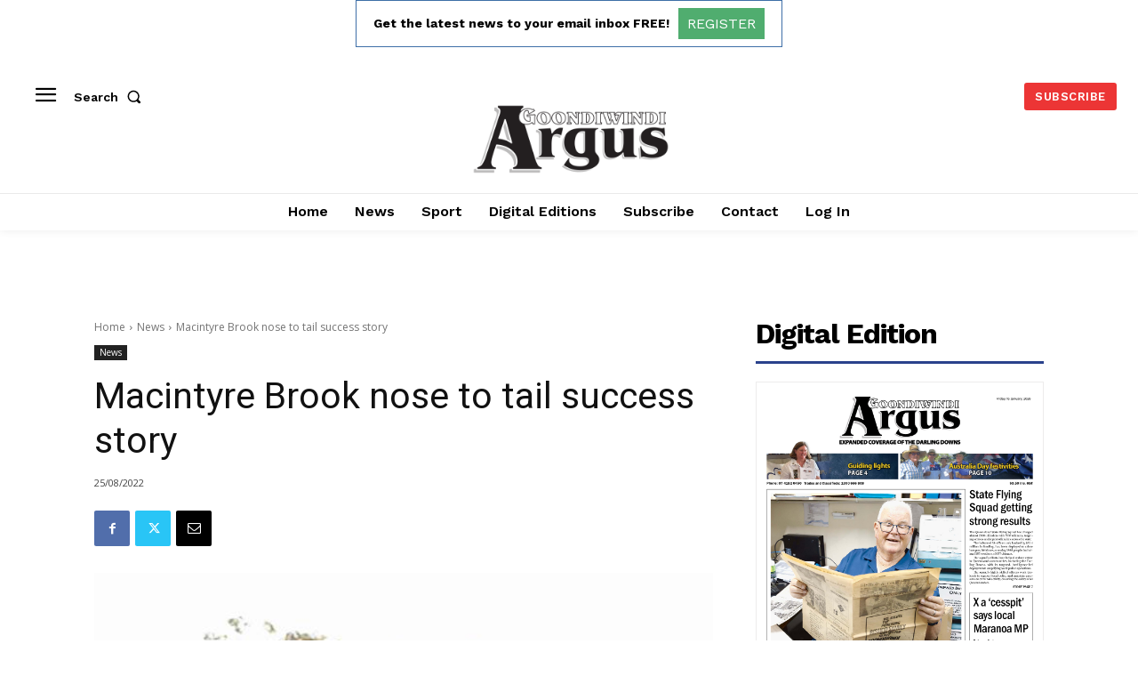

--- FILE ---
content_type: text/html; charset=utf-8
request_url: https://www.google.com/recaptcha/api2/aframe
body_size: 266
content:
<!DOCTYPE HTML><html><head><meta http-equiv="content-type" content="text/html; charset=UTF-8"></head><body><script nonce="ULAoAdQg2YlcdbQAdI7IEQ">/** Anti-fraud and anti-abuse applications only. See google.com/recaptcha */ try{var clients={'sodar':'https://pagead2.googlesyndication.com/pagead/sodar?'};window.addEventListener("message",function(a){try{if(a.source===window.parent){var b=JSON.parse(a.data);var c=clients[b['id']];if(c){var d=document.createElement('img');d.src=c+b['params']+'&rc='+(localStorage.getItem("rc::a")?sessionStorage.getItem("rc::b"):"");window.document.body.appendChild(d);sessionStorage.setItem("rc::e",parseInt(sessionStorage.getItem("rc::e")||0)+1);localStorage.setItem("rc::h",'1768989563058');}}}catch(b){}});window.parent.postMessage("_grecaptcha_ready", "*");}catch(b){}</script></body></html>